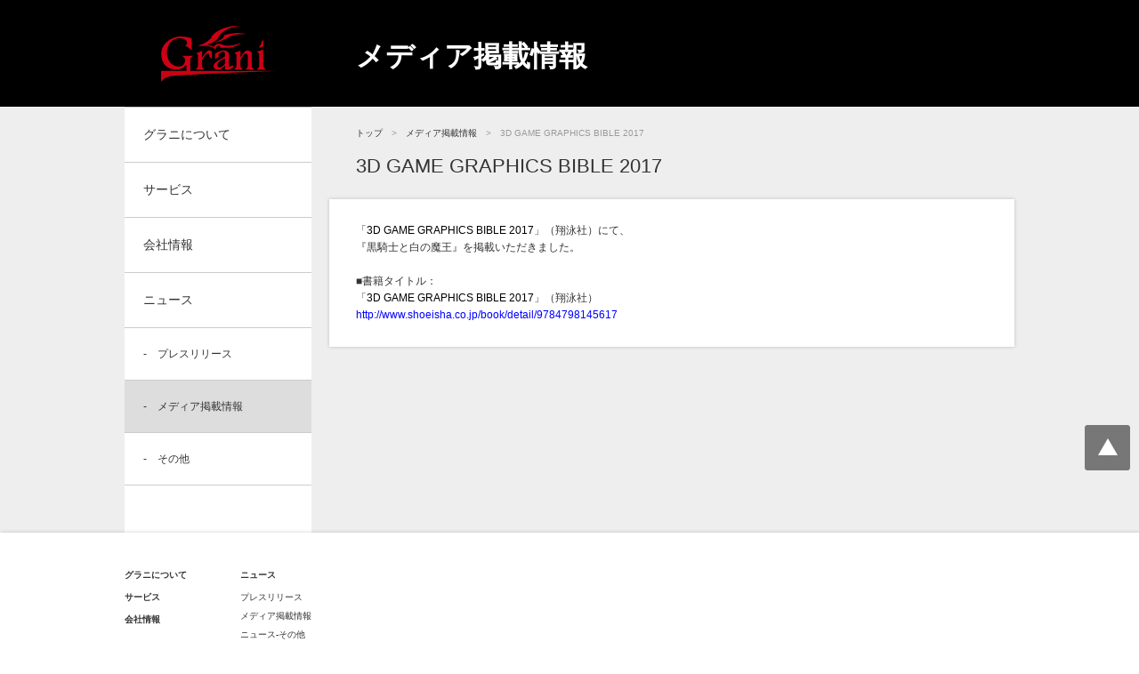

--- FILE ---
content_type: text/html; charset=UTF-8
request_url: http://grani.jp/media/3d-game-graphics-bible-2017
body_size: 4289
content:


<!doctype html>
<html lang="ja">
<head>
<meta charset="UTF-8">
<meta name="robots" content="INDEX,FOLLOW">
<meta name="viewport" content="width=device-width, initial-scale=1.0, minimum-scale=1.0, maximum-scale=2.0, user-scalable=yes">
<title>3D GAME GRAPHICS BIBLE 2017｜株式会社グラニ</title>
<link rel="canonical" href="http://grani.jp/media/3d-game-graphics-bible-2017">
<link rel="stylesheet" href="/wordpress/wp-content/themes/grani/style.css">
<link rel="stylesheet" href="/css/common.css">
<link rel="shortcut icon" href="/images/common/favicon.ico"><link type="text/css" href="/css/news.css" media="all" rel="stylesheet">
<link rel='dns-prefetch' href='//s.w.org' />
<link rel="alternate" type="application/rss+xml" title="株式会社グラニ &raquo; フィード" href="http://grani.jp/feed" />
<link rel="alternate" type="application/rss+xml" title="株式会社グラニ &raquo; コメントフィード" href="http://grani.jp/comments/feed" />
		<script type="text/javascript">
			window._wpemojiSettings = {"baseUrl":"https:\/\/s.w.org\/images\/core\/emoji\/2.2.1\/72x72\/","ext":".png","svgUrl":"https:\/\/s.w.org\/images\/core\/emoji\/2.2.1\/svg\/","svgExt":".svg","source":{"concatemoji":"http:\/\/corp.grani.jp\/wordpress\/wp-includes\/js\/wp-emoji-release.min.js?ver=4.7.29"}};
			!function(t,a,e){var r,n,i,o=a.createElement("canvas"),l=o.getContext&&o.getContext("2d");function c(t){var e=a.createElement("script");e.src=t,e.defer=e.type="text/javascript",a.getElementsByTagName("head")[0].appendChild(e)}for(i=Array("flag","emoji4"),e.supports={everything:!0,everythingExceptFlag:!0},n=0;n<i.length;n++)e.supports[i[n]]=function(t){var e,a=String.fromCharCode;if(!l||!l.fillText)return!1;switch(l.clearRect(0,0,o.width,o.height),l.textBaseline="top",l.font="600 32px Arial",t){case"flag":return(l.fillText(a(55356,56826,55356,56819),0,0),o.toDataURL().length<3e3)?!1:(l.clearRect(0,0,o.width,o.height),l.fillText(a(55356,57331,65039,8205,55356,57096),0,0),e=o.toDataURL(),l.clearRect(0,0,o.width,o.height),l.fillText(a(55356,57331,55356,57096),0,0),e!==o.toDataURL());case"emoji4":return l.fillText(a(55357,56425,55356,57341,8205,55357,56507),0,0),e=o.toDataURL(),l.clearRect(0,0,o.width,o.height),l.fillText(a(55357,56425,55356,57341,55357,56507),0,0),e!==o.toDataURL()}return!1}(i[n]),e.supports.everything=e.supports.everything&&e.supports[i[n]],"flag"!==i[n]&&(e.supports.everythingExceptFlag=e.supports.everythingExceptFlag&&e.supports[i[n]]);e.supports.everythingExceptFlag=e.supports.everythingExceptFlag&&!e.supports.flag,e.DOMReady=!1,e.readyCallback=function(){e.DOMReady=!0},e.supports.everything||(r=function(){e.readyCallback()},a.addEventListener?(a.addEventListener("DOMContentLoaded",r,!1),t.addEventListener("load",r,!1)):(t.attachEvent("onload",r),a.attachEvent("onreadystatechange",function(){"complete"===a.readyState&&e.readyCallback()})),(r=e.source||{}).concatemoji?c(r.concatemoji):r.wpemoji&&r.twemoji&&(c(r.twemoji),c(r.wpemoji)))}(window,document,window._wpemojiSettings);
		</script>
		<link rel='https://api.w.org/' href='http://grani.jp/wp-json/' />
<link rel="alternate" type="application/json+oembed" href="http://grani.jp/wp-json/oembed/1.0/embed?url=http%3A%2F%2Fgrani.jp%2Fmedia%2F3d-game-graphics-bible-2017%2F" />
<link rel="alternate" type="text/xml+oembed" href="http://grani.jp/wp-json/oembed/1.0/embed?url=http%3A%2F%2Fgrani.jp%2Fmedia%2F3d-game-graphics-bible-2017%2F&#038;format=xml" />
</head>

<!--// facebook code -->
<div id="fb-root"></div>
<script>(function(d, s, id) {
  var js, fjs = d.getElementsByTagName(s)[0];
  if (d.getElementById(id)) return;
  js = d.createElement(s); js.id = id;
  js.src = "//connect.facebook.net/ja_JP/all.js#xfbml=1";
  fjs.parentNode.insertBefore(js, fjs);
}(document, 'script', 'facebook-jssdk'));</script>
<!-- facebook code //-->
<body>
<div class="drawer-menu-body">

	<div id="container">
	
		<!--// header -->
		<header id="header">
			<div class="headerCont">
				<div class="lCol">
					<h1 id="siteLogo"><a href="http://grani.jp"><img src="/images/common/logo.png" width="128" height="65" alt="Grani"></a></h1>
				</div>
				<div class="menuLinkCol">
					<div class="menuLinkBox"><a href="javascript:void(0);"><span>メニュー</span></a></div>
				</div>
				<div class="rCol">
					<div class="kvBox">
					
												<h1 class="pageHead">
						メディア掲載情報						</h1>
												
					</div>
				</div>
			</div>
		</header>
		<!-- header //-->


		<!--// content -->
		<div id="content">
			<div class="contentMain">
				
				<!--// mainColumn -->
				<div id="mainColumn">
					<div class="mcInner">
					
						<!--// breadCrumb -->
						<nav id="breadCrumb">
							<ul>
								<li itemscope itemtype="http://data-vocabulary.org/Breadcrumb"><a href="http://grani.jp/" itemprop="url"><span itemprop="title">トップ</span></a>&gt;</li>
								<li itemscope itemtype="http://data-vocabulary.org/Breadcrumb"><a href="http://grani.jp/media/" itemprop="url"><span itemprop="title">メディア掲載情報</span></a>&gt;</li>
								<li itemscope itemtype="http://data-vocabulary.org/Breadcrumb" class="current"><strong itemprop="title">3D GAME GRAPHICS BIBLE 2017</strong></li>
							</ul>
						</nav>
						<!-- breadCrumb //-->

						<h1 class="pageHeadSub">3D GAME GRAPHICS BIBLE 2017<span></span></h1>
						
						<article class="sectionBox02 entryBox">
							<div class="secInner02">
							
														
							<p>「<strong><span style="color: #000000;"><a href="http://www.shoeisha.co.jp/book/detail/9784798145617"><span style="color: #000000;">3D GAME GRAPHICS BIBLE 2017</span></a></span></strong>」（翔泳社）にて、<br>
『黒騎士と白の魔王』を掲載いただきました。</p>
<p>&nbsp;</p>
<p>■書籍タイトル：</p>
<p>「<span style="color: #000000;"><strong><a href="http://www.shoeisha.co.jp/book/detail/9784798145617"><span style="color: #000000;">3D GAME GRAPHICS BIBLE 2017</span></a></strong></span>」（翔泳社）<br>
<a href="http://www.shoeisha.co.jp/book/detail/9784798145617"><span style="color: #0000ff;">http://www.shoeisha.co.jp/book/detail/9784798145617</span></a></p>
							
							</div>
						</article>
					
					</div>
				</div>
				<!-- mainColumn //-->
				
				<!--// sideColumn -->
				<aside id="sideColumn">
				
					<nav id="navigation">
						<ul>
							<li>
								<a href="/about/">グラニについて</a>
							</li>
							<li>
								<a href="/service/">サービス</a>
							</li>
							<li>
								<a href="/corporate/">会社情報</a>
							</li>
							<li>
								<a href="/news/">ニュース</a>
								<ul>
									<li><a href="/press_release/"><span>-　プレスリリース</span></a></li>
									<li class="current"><a href="/media/"><span>-　メディア掲載情報</span></a></li>
									<li><a href="/other/"><span>-　その他</span></a></li>
								</ul>
							</li>		
						</ul>
					</nav>
				
				</aside>
				<!-- sideColumn //-->
				
				<div class="socialButtonBox">
					<div class="socialButton">
						<div class="fb-like" data-href="http://grani.jp/" data-width="100" data-layout="button_count" data-action="like" data-show-faces="false" data-share="false"></div>
					</div>
				</div>
				
			</div>
		</div>
		<!-- content //-->
	

		<!--// footer -->	
		<footer id="footer">
		
			<div class="footerInner">
				<div class="footerCont">
					
					<div class="socialBox">
						<div class="fb-like-box" data-href="https://www.facebook.com/grani0919" data-width="549" data-height="218" data-colorscheme="light" data-show-faces="true" data-header="true" data-stream="false" data-show-border="true"></div>
					</div>
					
					<div class="footerLinkContainer">
						<div class="branchListBox">
							<dl class="catLinks">
								<dt><a href="/about/">グラニについて</a></dt>
								<dt><a href="/service/">サービス</a></dt>
								<dt><a href="/corporate/">会社情報</a></dt>
							</dl>
							
							<div class="catLinks">
								<ul>
									<dt><a href="/news/">ニュース</a></dt>
									<dd><a href="/press_release/">プレスリリース</a></dd>
									<dd><a href="/media/">メディア掲載情報</a></dd>
									<dd><a href="/other/">ニュース-その他</a></dd>
								</ul>
							</div>
						</div>
						<div class="footerLinkBox">
							<ul>
								<li><a href="/privacy.html">個人情報の取り扱いについて</a></li>
								<li><a href="/terms.html">サイトのご利用について</a></li>
								<li><a href="/sitemap.html">サイトマップ</a></li>
								<li><a href="/contact.html">お問い合わせ</a></li>
							</ul>
						</div>
						<p class="copyright">&copy; Grani, Inc.</p>
					</div>
					
				</div>
			</div>
		</footer>
		<!-- footer //-->	
	
		<!--// pagetop -->
		<div id="pageTop"><a href="#contianer">ページトップへ</a></div>
		<!-- pagetop //-->
		
	</div>


	<!--// navigation ver.SP -->
	<div class="drawer-menu-panels" id="drawer-menu">
		<nav id="spNavigation" class="drawer-menu-panel" name="panel_main">
			<ul>
				<li><a href="/">グラニトップ</a></li>
				<li><a href="/about/">グラニについて</a></li>
				<li><a href="/service/">サービス</a></li>
				<li><a href="/corporate/">会社情報</a></li>
				<li><a href="/news/">ニュース</a></li>
				
			</ul>
		</nav>
	</div>
	<!-- navigation ver.SP //-->


</div>


<!--// javascript -->
<script type="text/javascript" src="/js/jquery.js"></script>
<script type="text/javascript" src="/js/jquery.drawer-menu.js"></script>
<script type="text/javascript" src="/js/common.js"></script>
<!-- javascript //-->
<!-- //ga -->
<script type="text/javascript">

		var _gaq = _gaq || [];
		_gaq.push(['_setAccount', 'UA-37714005-1']);
		_gaq.push(['_trackPageview']);

		(function () {
				var ga = document.createElement('script'); ga.type = 'text/javascript'; ga.async = true;
				ga.src = ('https:' == document.location.protocol ? 'https://ssl' : 'http://www') + '.google-analytics.com/ga.js';
				var s = document.getElementsByTagName('script')[0]; s.parentNode.insertBefore(ga, s);
		})();

</script>
<!-- ga //-->
</body>
</html>

--- FILE ---
content_type: text/css
request_url: http://grani.jp/css/common.css
body_size: 10092
content:
@charset "utf-8";
/* CSS Document */

/* ==================================================================
 * FYI: Grani社内での追加分は一番最後に追記すること(元のCSSを変更しない)
 * ================================================================== */

/*
==============================================================
 common.css
==============================================================
*/


/* reset css
==============================================================*/

body,
h1, h2, h3, h4, h5, h6,
p, ol, ul, dl, dt, dd, form,
figure{
	margin:0;
	padding:0;
}

h1, h2, h3, h4, h5, h6{font-size:100%; font-weight:normal;}

strong{font-weight:normal;}

table, td, th, tr, thead, tbody{border:none;}
table th{ text-align:left; font-weight:normal;}
table{ border-collapse:collapse;}

ul, ol{list-style:none;}

a{text-decoration:none;}
a img{border:none;}

img{ vertical-align:bottom;}

textarea{font-size:1em;}

header,footer,section,nav,
.figure, fugcaption, time{display:block;}

input[type="submit"],
input[type="image"]{
	border:none;
	margin:0;
}

address{
	font-style:normal;
}



/* template
========================================================*/
/* 初期設定
--------------------------------------------------------*/
html, body{
}
body{
	font-family:"ヒラギノ角ゴ Pro W3", "Hiragino Kaku Gothic Pro", "メイリオ", Meiryo, "ＭＳ Ｐゴシック", "MS PGothic", sans-serif;
	font-size:12px;
	line-height:1.6;
	background:#ffffff;
	color:#333333;
}

a{
	color:#333333;
}
a:hover{
	text-decoration:underline;
}


#container{
	background:#eeeeee;
	min-width:1000px;
}
#header .headerCont,
#footer .footerCont,
#content .contentMain{
	width:1000px;
	margin:0 auto;
}
a[href$=".pdf"]{   
	background:url(../images/news/icn_pdf.png) no-repeat 0 0;
	padding:0 0 5px 25px;
}


/* header
--------------------------------------------------------*/
#header{
	background:#000000;
}
#header .headerCont{
	height:120px;
	overflow:hidden;
}
#header.typeIndex .headerCont{
	height:349px;
}
#header .lCol,
#header .rCol{
	height:100%;
}
#header .lCol{
	background:#000;
	float:left;
	width:210px;
}
#header .rCol{
	width:790px;
	float:right;
}

#header #siteLogo{
	padding:28px 0 0;
}
#header.typeIndex #siteLogo{
	padding-top:144px;
}
#header #siteLogo,
#header .txtCatch{
	text-align:center;
}
#header .menuLinkCol{
	display:none;
}

#header .kvBox{
	position:relative;
}
#header .kvBox .pageHead{
	position:absolute;
	left:50px;
	top:38px;
	color:#ffffff;
	font-size:2.66em;
	font-weight:bold;
	width:auto;
}


/* footer
--------------------------------------------------------*/
#footer{
	clear:both;
	width:100%;
}

#footer a{
	color:#333333;
}

#footer .footerInner{
	position:relative;
	margin-top:-5px;
	background:#ffffff;
	-webkit-box-shadow:1px 0 4px 0 rgba(0,0,0,0.20);
	-moz-box-shadow:1px 0 4px 0 rgba(0,0,0,0.20);
	-o-box-shadow:1px 0 4px 0 rgba(0,0,0,0.20);
	box-shadow:1px 0 4px 0 rgba(0,0,0,0.20);
}
#footer .footerCont{
	padding:30px 0;
	overflow:hidden;
	/zoom:1;
}

#footer .footerLinkContainer{
	float:left;
	width:451px;
	overflow:hidden;
	/zoom:1
}

#footer .socialBox{
	float:right;
	width:549px;
}

#footer .socialBox div.fb_iframe_widget,
#footer .socialBox div.fb_iframe_widget iframe[style],
#footer .socialBox div.fb_iframe_widget span {
    width: 100% !important;
}



#footer .footerLinkContainer .branchListBox{
	padding:10px 0 0;
	overflow:hidden;
	/zoom:1
}
#footer .footerLinkContainer .branchListBox .catLinks{
	float:left;
	width:120px;
	margin:0 10px 0 0;
	font-size:0.83em;
}
#footer .footerLinkContainer .branchListBox .catLinks dt{
	margin:0 0 10px;
}
#footer .footerLinkContainer .branchListBox .catLinks dd,
#footer .footerLinkContainer .branchListBox .catLinks.typeSingle ul li{
	margin:0 0 6px;
}
#footer .footerLinkContainer .branchListBox .catLinks dt,
#footer .footerLinkContainer .branchListBox .catLinks.typeSingle ul li{
	font-weight:bold;
}
#footer .footerLinkContainer .branchListBox .catLinks dd{
	text-indent:-0.7em;
	padding:0 0 0 0.7em;
}
#footer .footerLinkContainer .branchListBox .catLinks dd:last-child,
#footer .footerLinkContainer .branchListBox .catLinks.typeSingle ul li:last-child{
	margin-bottom:0;
}

#footer .footerLinkContainer .footerLinkBox{
	padding:32px 0 0;
}
#footer .footerLinkContainer .footerLinkBox ul{
	overflow:hidden;
	/zoom:1;
	margin:0 0 10px;
}
#footer .footerLinkContainer .footerLinkBox ul li{
	float:left;
	margin:0 20px 0 0;
	font-size:0.83em;
}
#footer .footerLinkContainer .footerLinkBox ul li:last-child{
	margin-right:0;
}
#footer .footerLinkContainer .footerLinkBox .txtCatch{
	padding:13px 0 0;
}
#footer .copyright{
	font-size:0.75em;
}




/* content
--------------------------------------------------------*/
/* content common
--------------------------------------------------------*/
#content{
}
#content .contentMain{
	background:url(../images/common/bg_side_column.gif) repeat-y left top;
	/*overflow:hidden;*/
	/zoom:1;
}
#content .contentMain:after{
	content:"";
	height:0;
	display:block;
	visibility:hidden;
	clear:both;
}

/* main
--------------------------------------------------------*/
#mainColumn{
	width:790px;
	float:right;
}
#mainColumn .mcInner{
	margin:0 0 0 20px;
	padding:20px 0 56px;
}


/* side
--------------------------------------------------------*/
#sideColumn{
	float:left;
	width:210px;
	background:#fff;
	padding:0 0 30px;
	color:#333;
}

.sideBox{
	position:relative;
	min-height:148px;
	margin:0 20px 13px;
	background:#2f2f2f;
	border:1px solid #666666;
}
.sideBox.recruit{
	background: url(../images/common/bnr_recruit.jpg) no-repeat 0 0;
}
.sideBox img{
	display:block;
}
.sideBox .head{
	font-size:1.5em;
	text-align:center;
	padding:10px 0 8px;
}
.sideBox .head02{
	position:absolute;
	left:0;
	bottom:0;
	width:100%;
	color:#ffffff;
	text-align:center;
	z-index:10;
}
.sideBox .head02:before{
	content:"";
	position:absolute;
	left:0;
	bottom:0;
	width:100%;
	height:36px;
	background:#000000;
	opacity:0.5;
	filter:alpha(opacity=50);
	z-index:1;
}
.sideBox .head02 span{
	position:relative;
	z-index:100;
	display:block;
	height:100%;
	line-height:36px;
	font-size:1.5em;
}
.sideBox .head02 .font{
	font-size:1.2em;
}

.sideBox .cont{
	margin:0 13px;
	padding:0 0 16px;
}
.sideBox .cont p{
	margin:0 0 12px;
	letter-spacing:-0.5px;
}
.sideBox .cont .btn{
}
.sideBox .cont .btn a{
	display:block;
	padding:8px 0;
	text-align:center;
	font-weight:bold;
	background:#ffffff;
}


.sideBox#official{
	min-height:0;
	padding:12px 0;
}
.sideBox#official a{
	display:block;
	text-align:center;
}
.sideBox#official a img{
	display:inline;
}


/* navigation
--------------------------------------------------------*/
#navigation{
	margin:0 0 23px;
	background:#fff;
}
#spNavigation,
.drawer-menu-panels{
	background:#fff;
}
#navigation ul,
#spNavigation ul{
	border-top:1px solid #ccc;
}
#navigation ul li,
#spNavigation ul li{
	font-size:1.16em;
	line-height:1.7;
}
#navigation ul li a,
#spNavigation ul li a{
	display:block;
	padding:19px 10px 19px 21px;
	color:#333;
	border-bottom:1px solid #ccc;
}
#navigation ul li a:hover,
#navigation ul li.current a,
/*#navigation ul li a.active,*/
#navigation ul li.current ul li a:hover,
#navigation ul li.current ul li.current a{
	text-decoration:none;
	background:#ddd;
}
#navigation ul li ul{
	border:none;
}
#navigation ul li ul li{
	font-size:0.85em;
}
#navigation ul li ul li a{
	background:#fff;
}
#navigation ul li ul li a span{
	display:block;
	text-indent:-1.5em;
	padding:0 0 0 1.5em;
}
#navigation .subTrig ul{
	display:none;
}
#navigation ul li.current ul{
	display:block;
}
#navigation ul li.current ul li a{
	background:#fff;
}

/* drawer menu
-----------------------------*/
.drawer-menu-body{
	position : absolute;
	width: 100%;
	height: 100%;
}
.drawer-menu-page{
	position: absolute;
	width: 100%;
	height: 100%;
}
.drawer-menu-panels{
	position: absolute;
	display: none;
	width: 100%;
	height: 100%;
	top: 0;
	overflow : auto;
}
.drawer-menu-panel{
	position: absolute;
	display: none;
	width: 100%;
	/*height: 100%;*/
	top: 0;
}

html[data-drawer_menu-state="open"] .drawer-menu-body{
	overflow : hidden;
}
html[data-drawer_menu-state="open"] .drawer-menu-page{
	overflow : hidden;
}

html[data-drawer_menu-state="open"]{
	overflow-x : hidden;
}
html[data-drawer_menu-state="open"] .drawer-menu-page{
	overflow-x : hidden;
}
.drawer-menu-panels{
	position : fixed;
}



/* breadcrumb
------------------------------------*/
#breadCrumb{
	font-size:0.83em;
	padding:2px 30px 21px;
}
#breadCrumb ul{
	overflow:hidden;
	/zoom:1;
}
#breadCrumb ul li{
	float:left;
	color:#999999;
	margin:0 10px 0 0;
}
#breadCrumb ul li.current,
#breadCrumb ul li.current a{
	color:#999999;
}

#breadCrumb ul li span{
	margin:0 10px 0 0;
}



/* common parts
--------------------------------------------------------*/
/* headding
----------------------*/
/*
> page sub head
*/
.pageHeadSub{
	font-size:1.83em;
	padding:0 30px 20px;
	margin-top:-9px;
}
.secInner .pageHeadSub,
.secInner02 .pageHeadSub{
	padding:0 0 20px;
}
.secInner02 .pageHeadSub.idea{
	padding:21px 0 50px 0;
	text-align:center;
	line-height:1.0;
}
.pageHeadSub span{
	font-size:0.85em;
}


/*
> content head
01:index　赤文字
02:index　グレー文字
03:そのほかページでの赤文字（contSectionBoxとセットで使用）
04:そのほかページでの赤文字（indexレイアウトのsectionBoxで使用。indexよりも文字サイズ小）
*/
.contentHead,
.contentHead02,
.contentHead03,
.contentHead04,
.contentHead05,
.contentHead06{
	color:#c00000;
	line-height:1.2;
	margin:0 0 9px;
}
.contentHead02{
	color:#333333;
	margin:0 0 10px;
}
.contentHead span{
	display:block;
}
.contentHead .en_small{
	font-size:1.6em;
}
.contentHead .en{
	font-size:2em;
}
.contentHead .jp{
	padding-top:2px;
}
.contentHead02 .en{
	font-size:1.66em;
}
.contentHead .jp,
.contentHead02 .jp{
	font-size:0.83em;
}
.contentHead02 .en,
.contentHead02 .jp{
	vertical-align:middle;
}
.contentHead02 .jp{
	margin:0 0 0 12px;
	/*font-weight:bold;*/
}

.contentHead03{
	line-height:1.4;
	font-size:1.83em;
	margin:0 0 21px;
}

.contentHead04{
	font-size:1.83em;
	margin:0 0 9px;
	padding:3px 0 0;
}

.contentHead05{
	font-size:1.83em;
	margin:0 0 12px;
}
.contentHead05.exMg{
	margin-bottom:21px;
}

.contentHead06{
	font-size:1.83em;
	padding:0 0 11px;
	border-bottom:2px solid #d5d5d5;
	margin-bottom:11px;
}

/**/

.subHead{
	margin:0 0 25px;
}

/**/

.txtDescription{
	margin:0 0 20px;
}


/* page top
----------------------*/
#pageTop{
	overflow:hidden;
	/zoom:1;
}
#pageTop a{
	display:block;
	float:right;
	width:51px;
	height:51px;
	background:url(../images/common/icon_pagetop.png) no-repeat 0 0;
	text-indent:-9999px;
}


/* sns
----------------------*/
.socialButtonBox{
	/*display:none;*/
	position:absolute;
	left:-9999px;
	top:-9999px;
	clear:both;
	text-align:right;
}
.socialButtonBox .socialButton{
}
/*
.socialButtonBox .socialButton:after{
	display:block;
	height:0;
	visibility:hidden;
	clear:both;
	content:"";
}
*/

/**/
.sectionBox.banner{
margin-bottom: 6px;

}
.sectionBox,
.sectionBox02,
.sectionBoxNews,
.sectionOtherHalfBox{
	position:relative;
	margin:0 0 20px;
	background:#ffffff;
	-webkit-box-shadow:0 0 4px 0 rgba(0,0,0,0.20);
	-moz-box-shadow:0 0 4px 0 rgba(0,0,0,0.20);
	-o-box-shadow:0 0 4px 0 rgba(0,0,0,0.20);
	box-shadow:0 0 4px 0 rgba(0,0,0,0.20);
	clear:both;
	/zoom:1;
}
.sectionOtherHalfBox{
	position:static;
	width:376px;
	display:table;
}
.sectionOtherHalfBox .sohInner{
	display:table-row;
}
.sectionOtherHalfBox .txtCol,
.sectionOtherHalfBox .btnCol{
	display:table-cell;
	vertical-align:middle;
	padding:10px 0;
}
.sectionOtherHalfBox .txtCol{
	padding-left:15px;
}
.sectionOtherHalfBox .btnCol{
	padding-right:15px;
	text-align:right;
}
.sectionOtherHalfBox .btnCol .btnGray{
	font-size:1.16em;
	min-width:127px;
}

.sectionBox:after{
	content:"";
	position:absolute;
	top:0;
	right:0;
	width:37px;
	height:37px;
	background:url(../images/common/bg_triangle.png) no-repeat 0 0;
	/*
	width:0;
	height:0;
	border-style: solid;
	border-width:0 37px 37px 0;
	border-color: transparent #c00000 transparent transparent;
	-webkit-box-shadow:-1px -2px 3px 0 rgba(0,0,0,0.35) inset;
	-moz-box-shadow:-1px -2px 3px 0 rgba(0,0,0,0.35) inset;
	-o-box-shadow:-1px -2px 3px 0 rgba(0,0,0,0.35) inset;
	box-shadow:-1px -2px 3px 0 rgba(0,0,0,0.35) inset;*/
}

.twoColContainer{
	clear:both;
}
/*.twoColContainer .sectionBoxContainer.allLink{
	margin-bottom:20px;
}*/
.twoColContainer .sectionBoxContainer.allLink .sectionBox{
	margin-bottom:0;
}
.twoColContainer .sectionBoxContainer.allLink a{
	display:block;
	background:#000000;
}
.twoColContainer .sectionBoxContainer.allLink a:hover{
	text-decoration:none;
}
.twoColContainer .sectionBoxContainer.allLink a:hover .sectionBox{
	opacity:0.7;
	filter:alpha(opacity=70);
}

.twoColContainer:after{
	clear:both;
	content:"";
	visibility:hidden;
	height:0;
	display:block;
}
.twoColContainer{
	margin:0 0 25px;
	/zoom:1;
}
.twoColContainer .sectionBox{
	margin-bottom:0;
}
.twoColContainer .sectionBoxContainer{
	position:relative;
	float:left;
	width:376px;
	margin:0 18px 0 0;
	/zoom:1;
}
.twoColContainer .sectionBoxContainer:last-child{
	margin-right:0;
}
.sectionBox .secInner,
.sectionBox .secInner02{
	margin:0 31px;
	padding:16px 0 13px;
}
.sectionBox .secInner03{
	margin:0 17px;
	padding:15px 0;
	overflow:hidden;
	/zoom:1;
}

.sectionBox .secInner02,
.sectionBox02 .secInner,
.sectionBox02 .secInner02{
	padding:25px 0;
	margin:0 30px 0;
}

.sectionBox02 .secInner{
	padding:40px 0;
}
.sectionBox02 .secInner02{
	padding:26px 0;
}

.sectionBox .cont2Col{
	overflow:hidden;
	/zoom:1;
}
.sectionBox .cont2Col .section2ColBox{
	float:left;
	width:345px;
	margin:0 18px 0 0;
}
.sectionBox .cont2Col .section2ColBox:last-child{
	margin-right:0;
}
.sectionBox .cont2Col .section2ColBox .thumb{
	margin:0 0 15px;
	padding:9px 0 0;
}
.sectionBox .cont2Col .section2ColBox .timeStamp{
	/*font-weight:bold;*/
	display:block;
	font-size:0.83em;
}

.sectionBox .secInner03 .thumbCol{
	float:left;
	width:90px;
	background:#000000;
}
.sectionBox a:hover .secInner03 .thumbCol img{
	opacity:0.7;
	filter:alpha(opacity=70);
}

.sectionBox a:hover{
	display:block;
	background:#000000;
}

.sectionBox a:hover img{
	opacity:0.7;
	filter:alpha(opacity=70);
}
.sectionBox .secInner03 .dataCol{
	margin:0 0 0 104px;
}

.sectionBox.banner a{
	display:block;
}
.sectionBox.banner img{
	height:auto;
}


.sectionBox02 table,
.sectionBox02 table td,
.sectionBox02 table th{
	border:1px solid #dddddd;
	padding:8px;
}
.sectionBox02 table td:first-child{
	width:120px;
}


/**/

.contKVBox{
	position:relative;
	overflow:hidden;
	display:block;
}

/**/

.moreLink{
	text-align:right;
	padding:0;
}

/**/

.contSectionBox,
.contSectionBox02{
	margin:0 0 32px;
}
.contSectionBox02{
	overflow:hidden;
	margin-bottom:50px;
}
.contSectionBox:last-child,
.contSectionBox02:last-child{
	margin-bottom:0;
}
.contSectionBox .csContBox{
	font-size:1.16em;
	line-height:1.85;
}
.contSectionBox02 .csContBox{
	font-size:1.16em;
	line-height:1.85;
}
.contSectionBox02 .csContBox{
	float: left;
	width: 448px;
}
.contSectionBox .csContBox .ideaList{}
.contSectionBox .csContBox .ideaList li{
	display:block;
	width:100%;
	font-weight:bold;
	font-size:1.16em;
	text-align:center;
	border:3px solid #333333;
	margin:0 0 10px;
	padding:8px 0;
}
.contSectionBox .csContBox .ideaList li:last-child{
	margin-bottom:19px;
}
.contSectionBox.txtR{
	text-align:right;
}
.contSectionBox .csContBox .name{
	margin:0 0 40px;
	line-height:1.4;
}

.contSectionBox02 .floatCol{
	overflow:hidden;
	/zoom:1;
	/*margin:0 263px 0 0;*/
}
.contSectionBox02.floatL .floatCol{
	/*margin:0 0 0 263px;*/
}
.contSectionBox02 .contentHead03,
.contSectionBox02 .systemSentenceBox/*,
.contSectionBox02 .csContBox*/{
	float:left;
	width:446px;
}
.contSectionBox02.floatL .contentHead03/*,
.contSectionBox02.floatL .csContBox*/{
	float:right;
}
.contSectionBox02 .thumbCol{
	width:214px;
	float:right;
	margin:0 0 20px 48px;
	text-align:right;
}
.contSectionBox02 .systemSentenceBox{
}
.contSectionBox02 .systemSentenceBox .contentHead03,
.contSectionBox02 .systemSentenceBox .thumbCol{
	float:none;
}

.contSectionBox02.floatL .thumbCol{
	float:left;
	margin:0 48px 20px 0;
	text-align:left;
}
.contSectionBox02.floatL .btnBox{
	text-align:right;
	padding:30px 0 0;
}

.contSectionBox02 .thumbCol .thumbBox{
	display:block;
	margin:0 0 12px;
}

.contSectionBox02 .thumbCol .thumbBox .caption{
	text-align:left;
	padding:3px 0 0;
	display:block;
}



/**/

.tableStyleBox{
	width:100%;
	display:table;
	font-size:1.16em;
}
.tableStyleBox dl{
	display:table-row;
}
.tableStyleBox.addLink dl:hover{
	background:#f8f8f8;
}
.tableStyleBox dl dt,
.tableStyleBox dl dd{
	display:table-cell;
	vertical-align:middle;
	padding:5px 0;
	height:30px;
	color:#000000;
}
.tableStyleBox.addLine dl dt,
.tableStyleBox.addLine dl dd,
.photoRow{
	border-bottom:1px solid #dddddd;
}
.tableStyleBox.addLine dl:first-child dt,
.tableStyleBox.addLine dl:first-child dd{
	border-top:1px solid #dddddd;
}
.tableStyleBox.addLine.addHead dl:first-child dt,
.tableStyleBox.addLine.addHead dl:first-child dd{
	border-top:none;
}

.tableStyleBox dl dt{
	width:149px;
	/*padding:0 0 0 30px;*/
}
.tableStyleBox dl dd{
	/*padding:0 30px 0 0;*/
}
.tableStyleBox dl dd.month{
	width:100px;
}

.photoRow{
	padding:9px 0;
	text-align:center;
}


/**/

/* リスト表記
---------------------*/
.numTypeParenthesis{
}
.numTypeParenthesis li{
	text-indent:-3em;
	padding:0 0 0 3em;
	margin:0 0 10px;
}
.numTypeCircle li{
	margin:0;
	text-indent:-1em;
	padding:0 0 0 1em;
}
.normalTypeList{
	padding:0;
}
.normalTypeList li{
	margin:0;
	padding:0;
	text-indent:0;
}
.indentList{
}
.indentList li{
	text-indent:-1em;
	padding:0 0 0 1em;
}


.txtExp{
	margin:0 0 10px;
}

/**/
.pageNav{
	overflow:hidden;
	/zoom:1;
}
.pageNav.exMg{
	margin-bottom:25px
}
.pageNav .prevLink,
.pageNav .nextLink{
	width:20%;
	font-weight:bold;
}
.pageNav .prevLink{
	float:left;
}
.pageNav .nextLink{
	float:right;
	text-align:right;
}

.navLinks{
	display:block;
	text-align:center;
	line-height:1;
	padding:4px 0 0;
}
.pageNav .navLinks{
	width:66%;
	float:left;
}
.navLinks li{
	display:inline-block;
	border-right:1px solid #000000;
	padding:0 10px;
}
.navLinks li:last-child{
	border-right:none;
}

.pageNav{
	font-size:1.16em;
}




/* list
-----------------------*/
.arwList{
}
.arwList li{
	background:url(../images/common/icon_arrow.png) no-repeat 0 4px;
	-webkit-background-size:5px 10px;
	background-size:5px 10px;
	padding:0 0 0 13px;
	margin:0 0 3px;
}
.arwList li:last-child{
	margin-bottom:0;
}

.dlList{
}
.dlList dt{
	font-size:1.16em;
	font-weight:bold;
}
.dlList dd{
	margin:0 0 10px;
}

/* icon
-----------------------*/

.iconArrow{
	/*background:url(../images/common/icon_arrow.png) no-repeat 0 5px;*/
}



.iconArw,
.iconArwR,
.iconArwL{
	position:relative;
	display:inline-block;
	/display:inline;
	background:url(../images/common/icon_arrow.png) no-repeat 0 0;
	-webkit-background-size:5px 10px;
	background-size:5px 10px;
	/*border-style: solid;
	border-width: 5px 0 5px 5px;
	border-color: transparent transparent transparent #2f2f2f;
	*/
	/zoom:1;
	text-indent:-9999px;
	/*border:1px solid #ff0200;*/
	text-align:left;
	/*font-size:0;*/
	width:5px;
	height:10px;
	vertical-align:middle;
	margin:0 8px 0 0;
	line-height:0;
	overflow:hidden;
}
.iconArwR{
	margin:0 0 0 8px;
}
.iconArwL{
	background:url(../images/common/icon_arrow02.png) no-repeat 0 0;
	-webkit-background-size:5px 10px;
	background-size:5px 10px;
	/*
	border-width: 5px 5px 5px 0;
	border-color: transparent #2f2f2f transparent transparent;
	*/
}
.iconArw.typeLarge,
.iconArwR.typeLarge,
.iconArwL.typeLarge{
	/*vertical-align:6px;*/
}
.iconArw:after,
.iconArwR:after,
.iconArwL:after{
	/*position:absolute;
	content:"";
	width:0;
	height:0;
	top:-5px;
	left:-7.5px;
	border-style: solid;
	border-width: 5px 0 5px 5px;
	border-color: transparent transparent transparent #ffffff;*/

}
.iconArwL:after{
	/*
	top:-5px;
	left:auto;
	right:-7.5px;
	border-width: 5px 5px 5px 0;
	border-color: transparent #ffffff transparent transparent;
	*/
}

.icnoBlank{
	position:relative;
	padding:0 19px 0 0;
	/zoom:1;
}
.icnoBlank:after{
	display:block;
	content:"";
	background:url(../images/common/icon_blank.png) no-repeat 0 0;
	-webkit-background-size:12px 10px;
	background-size:12px 10px;
	width:12px;
	height:10px;
	position:absolute;
	right:0;
	top:4px;
}

.iconClock{
	display:block;
	width:25px;
	height:29px;
	background:url(../images/common/icon_clock.png) no-repeat -2px 0;
	-webkit-background-size:29px 29px;
	background-size:29px 29px;
}


/* button
-----------------------*/
.btnBlack{
	color:#ffffff;
	background:#000000;
	text-align:center;
	text-decoration:none;
	min-width:146px;
	padding:6px 4px;
	line-height:normal;
	-webkit-box-sizing:border-box;
	box-sizing:border-box;
	display:inline-block;
	/display:inline;
	/zoom:1;
}
.btnGray{
	color:#ffffff;
	background:#2f2f2f;
	text-align:center;
	text-decoration:none;
	min-width:93px;
	padding:6px 15px;
	line-height:normal;
	-webkit-box-sizing:border-box;
	box-sizing:border-box;
	display:inline-block;
	/display:inline;
	/zoom:1;
}
.btnBlack:hover,
.btnGray:hover{
	text-decoration:none;
	opacity:0.7;
	filter:alpha(opacity=70);
}

/**/

a.typeBlock{
	display:block;
}
a.typeBlock:hover{
	text-decoration:none;
}

/* colorbox
------------------------------*/

#colorboxContents{
	display:none;
}
.cbInnerCont{
	padding:20px 0;
	margin:0 20px;
}
.cbInnerCont .photoBox img{
	width:100%;
	height:auto;
}
.cbInnerCont .photoBox .caption{
	padding:15px 0 0;
	font-size:1.16em;
}


/* スライダー
-------------------------------*/
.sliderBoxContainer{
	position:relative;
	margin:0 -30px;
	/*padding:0 30px;*/
	/*overflow:hidden;*/
}
.sliderBoxContainer .sbInner{
	padding:0 30px;
	overflow:hidden;
}
.sliderBox{
	margin:0 -30px;
}
.sliderBox ul{
	padding:11px 0 10px;
}
.sliderBox ul li{
	width:224px !important;
	margin:0 19px 0 0;
	display: table;
}
.sliderBox ul li .liInner{
/*	width:224px;*/
}
.sliderBox ul li a:hover{
	text-decoration:none;
}
.sliderBox ul li a:hover p{
	text-decoration:underline;
}
.sliderBox ul li .thumb{
	margin:0 0 5px;
	height:130px;
	display: table-cell;
	vertical-align:middle;
	text-align:center;
	width:243px;
}
.sliderBox ul li .thumb a,
.sliderBox ul li .thumb img{
	height:130px;
	width:auto;
	text-align:center;
	margin: 0 auto;
	max-width:223px;
}
.sliderBox ul li .timeStamp{
	font-size:0.83em;
}


/* バックナンバー
-----------------------------------*/
#bnPhotoList li{
	display:none;
}



/* 装飾系
===================================*/
/* 文字寄せ
----------------------*/
.alignR{
	text-align:right;
}
.alignC{
	text-align:center;
}
.alignL{
	text-align:left;
}


/**/

.bold{
	font-weight:bold;
}


/* bold対応
----------------------*/
.android #header .kvBox .pageHead,
.android .sideBox .cont .btn a,
.android #footer .footerLinkContainer .branchListBox .catLinks dt,
.android #footer .footerLinkContainer .branchListBox .catLinks.typeSingle ul li,
.android .aboutContHead,
.android .referralHead,
.android .onTextBox .affiliation,
.android .onTextBox .jobs,
.android .onTextBox .name,
.andorid .entryBox .blogPageHead,
.andorid .blogContHead,
.andorid .blogContHead02
{
	font-weight:normal;
}
.android .sideBox .cont .btn a,
.android #footer .footerLinkContainer .branchListBox .catLinks dt,
.android #footer .footerLinkContainer .branchListBox .catLinks.typeSingle ul li,
.android .aboutContHead,
.android .bold,
.andorid .entryBox .blogPageHead,
.andorid .blogContHead,
.andorid .blogContHead02
{
	-webkit-text-shadow:0 0 1px rgba(51,51,51,1.00);
	-moz-text-shadow:0 0 1px rgba(51,51,51,1.00);
	-o-text-shadow:0 0 1px rgba(51,51,51,1.00);
	text-shadow:0 0 1px rgba(51,51,51,1.00);
}
.android #header .kvBox .pageHead,
.android .referralHead,
.android .onTextBox .affiliation,
.android .onTextBox .jobs,
.android .onTextBox .name{
	-webkit-text-shadow:0 0 1px rgba(255,255,255,1.00);
	-moz-text-shadow:0 0 1px rgba(255,255,255,1.00);
	-o-text-shadow:0 0 1px rgba(255,255,255,1.00);
	text-shadow:0 0 1px rgba(255,255,255,1.00);
}


/**/





@media screen and (max-width: 768px){
	a, a:hover{
		text-decoration:none;
	}
	#container{
		min-width:100%;
	}
	
	#content{
		/*display:none;*/
	}
	
	
	#header .headerCont,
	#footer .footerCont,
	#content .contentMain{
		width:auto;
		margin:0;
	}
	
	/* header
	------------------------------*/
	#header{
		background:#000;
	}
	#header .headerCont,
	#header.typeIndex .headerCont,
	#footer .footerCont{
		height:auto;
	}
	#header .lCol,
	#header .rCol{
		overflow:hidden;
	}
	#header .lCol{
		width:50%;
		height:auto;
	}
	#header .rCol{
		width:100%;
	}
	
	#header #siteLogo,
	#header.typeIndex #siteLogo{
		padding:0;
		text-align:left;
	}
	#header #siteLogo a{
		padding:13px 0 0 20px;
		display:inline-block;
		/display:inline;
		/zoom:1;
	}
	#header #siteLogo img{
		width:64px;
		height:auto;
	}	
	
	#header .txtCatch {
		display:none;
	}
	
	#header #top_gimmick{
		display:none;
	}
	
	#header .menuLinkCol{
		display:block;
		float:right;
		width:50%;
	}
	#header .menuLinkBox{
		display:block;
		float:right;
		width:60px;
		height:60px;
		margin:0 6px 0 0;
	}
	#header .menuLinkBox a{
		display:block;
		width:100%;
		height:39px;
		padding:21px 0 0;
	}
	#header .menuLinkBox a span{
		display:block;
		width:24px;
		height:17px;
		margin:0 auto 0;
		background:url(../images/common/icon_menu.png) no-repeat 0 0;
		-webkit-background-size:24px 17px;
		background-size:24px 17px;
		text-indent:-9999px;
	}
	
	#header .kvBox img{
		width:100%;
		height:auto;
	}
	
	
	/* navigation
	--------------------------------------------------------*/
	#spNavigation ul li a{
		padding:15px 20px;
	}

	
	
	/* content
	-------------------------------------*/
	#content .contentMain{
		background:none;
	}
	#mainColumn,
	#sideColumn{
		width:auto;
		float:none;
	}
	#mainColumn{
		width:auto;
	}
	#mainColumn .mcInner{
		margin:0 10px;
	}
	#sideColumn{
		display:none;
	}
	
	.moreLink{
		padding:0;
		font-size:1em;
	}

	/* page top
	----------------------*/
	#pageTop{
		display:none;
	}
	
	
	/* content kv
	----------------------*/
	.contKVBox img{
		width:100%;
		height:auto;
	}
	
	/**/

	/*.iconArw,
	.iconArwR,
	.iconArwL{
		vertical-align:middle;
	}*/

	
	.icnoBlank{
		padding:0 16px 0 0;
	}
	
	.sectionBox.banner img{
		width:100%;
		height:auto;
	}
	
	/**/
	.secInner02 .pageHeadSub.idea img{
		width:100%;
		height:auto;
	}
	.contentHead04 br{
		display:none;
	}
	
}


@media screen and (min-width: 480px) and (max-width: 768px){
	
	
	/* header
	-------------------------------------*/
	#header .kvBox .pageHead{
		left:40px;
		font-size:2.16em;
		top:38%;
	}

	
	/* footer
	-------------------------------------*/
	#footer .footerCont{
		margin:0 20px;
	}
	#footer .socialBox{
		width:auto;
		float:none;
		margin:0 0 20px;
	}
	
	#footer .footerLinkContainer{
		width:auto;
		float:none;
	}
	
	#footer .footerLinkContainer .branchListBox .catLinks{
		width:25%;
		margin:0;
	}
	
	
	/* navigation
	--------------------------------------------------------*/
	#spNavigation ul li{
		font-size:1em
	}
	
	
	#mainColumn .mcInner{
		padding-bottom:5px;
	}

	
	.twoColContainer .sectionBoxContainer{
		width:50%;
		margin:0;
	}
	.twoColContainer .sectionBoxContainer .sectionBox{
		width:auto;
	}
	.twoColContainer .sectionBoxContainer:first-child .sectionBox,
	.twoColContainer .sectionBoxContainer.allLink:first-child a{
		margin-right:10px;
	}
	.twoColContainer .sectionBoxContainer:last-child .sectionBox,
	.twoColContainer .sectionBoxContainer.allLink a:last-child{
		margin-left:10px;
	}
	.twoColContainer .sectionBoxContainer.allLink:first-child .sectionBox{
		margin-right:0;
	}
	.twoColContainer .sectionBoxContainer.allLink:last-child .sectionBox{
		margin-left:0;
	}
	
	.sectionBox .thumb img{
		width:100%;
		height:auto;
	}
	.sectionBox .cont2Col .section2ColBox{
		margin:0;
		width:50%;
	}
	.sectionBox .cont2Col .section2ColBox:first-child .sec2cInner{
		margin:0 10px 0 0;
	}
	.sectionBox .cont2Col .section2ColBox:last-child .sec2cInner{
		margin:0 0 0 10px;
	}

	
	/* contSectonBox
	----------------------*/
	.contSectionBox02 .floatCol,
	.contSectionBox02.floatL .floatCol{
		margin:0
	}
	.contSectionBox02 .contentHead03,
	.contSectionBox02 .systemSentenceBox{
		width:63%;
	}
	.contSectionBox02 .csContBox,
	.contSectionBox02.floatL .csContBox{
		/*float:none;*/
		width: 60%;
	}
	.contSectionBox02 .systemSentenceBox  .csContBox{
		width:auto;
	}
	.contSectionBox02 .thumbCol{
		width:35%;
		margin:0 0 10px 2%;
	}
	.contSectionBox02.floatL .thumbCol{
		width:35%;
		margin:0 2% 10px 0;
	}
	.contSectionBox02 .thumbCol img{
		width:100%;
		height:auto;
	}
	.contSectionBox02.floatL .btnBox{
		text-align:right;
		padding:30px 0 0;
	}
	
	
	.sohContainer{
		/*width:50%;*/
	}
	.sohContainer .sohContainerInner{
		margin:0 0 0 10px;
	}
	.sectionOtherHalfBox{
		width:100%;
		box-sizing:content-box;
	}


	

}


@media screen and (max-width: 479px){
	
	body{
		background:#eeeeee;
		font-size:14px;
	}
	
	
	/* header
	-------------------------------------*/
	#header .kvBox .pageHead{
		top:37%;
		left: 25px;
		font-size: 1em;
	}

	
	/* footer
	-------------------------------------*/
	#footer .footerLinkContainer .branchListBox,
	#footer .socialBox{
		display:none;
	}
	
	#footer{
		padding:5px 0 0;
	}
	#footer .footerInner{
		margin:0;
	}
	#footer .footerCont{
		padding:0;
	}
	#footer .footerLinkContainer .footerLinkBox{
		padding:30px 0;
		margin:0 25px;
	}
	#footer .footerLinkContainer .footerLinkBox ul{
		overflow:visible;
		margin:0;
	}
	#footer .footerLinkContainer .footerLinkBox ul li{
		float:none;
		margin:0 0 14px;
		font-size:0.85em;
	}
	#footer .footerLinkContainer .footerLinkBox ul li:last-child{
		margin-bottom:0;
	}
	
	#footer .footerLinkContainer{
		width:auto;
		float:none;
		padding:0 0 30px;
	}
	
	#footer .copyright{
		margin:0 25px;
	}
	
	
	/* navigation
	-------------------------------------*/
	#spNavigation ul li{
		font-size:0.85em
	}


	/* navigation
	-------------------------------------*/
	#breadCrumb{
		padding:0 14px;
		margin:0 0 10px;
	}

	
	/* content
	-------------------------------------*/
	#mainColumn .mcInner{
		padding:10px 0 0;
	}


	
	
	
	/* headding
	----------------------*/
	.pageHeadSub{
		font-size:1.57em;
		padding:0 14px 10px;
	}
	
	.contentHead{
		margin-bottom:10px;
	}
	.contentHead .en{
		font-size:1.57em;
		margin-bottom:1px;
	}
	.contentHead .jp{
		font-size:0.75em;
	}
	.contentHead02 .en{
		font-size:1.28em;
	}
	.contentHead02 .jp{
		font-size:0.75em;
	}
	.contentHead03,
	.contentHead04,
	.contentHead05,
	.contentHead06,
	.fearturehead03{
		margin:0 0 10px;
		font-size:1.57em !important;
	}
	.subHead{
		margin:0 0 10px;
	}
	
	/**/
	
	.twoColContainer{
		margin-bottom:0;
	}
	.twoColContainer .sectionBoxContainer{
		width:auto;
		float:none;
		margin:0 0 10px;
	}
	
	.twoColContainer .sectionBox{
	}
	
	.sectionBox, .sectionBox02{
		margin:0 0 10px;
	}
	.twoColContainer .sectionBoxContainer.allLink{
		margin:0 0 10px;
	}
	.sectionBox .cont2Col .section2ColBox{
		width:auto;
		float:none;
		margin:0 0 25px;
	}	
	.sectionBox .thumb img{
		width:100%;
		height:auto;
	}

	.sectionBox .cont2Col .section2ColBox time{
		margin:0 0 4px;
	}

	.sectionBox .secInner,
	.sectionBox .secInner02,
	.sectionBox02 .secInner,
	.sectionBox02 .secInner02,
	.sectionBox02 .secInner02,
	.sectionBox02 .secInner02{
		margin:0 14px;
		padding:20px 0;
	}
	.sectionBox .cont2Col .section2ColBox:last-child{
		margin-bottom:0;
	}
	
	.sectionBox .cont2Col .section2ColBox .thumb{
		padding:8px 0 0;
		margin:0 0 17px;
	}
	
	
	/* contSectonBox
	----------------------*/
	.contSectionBox,
	.contSectionBox02{
		margin:0 0 30px;
	}
	
	.contSectionBox .csContBox,
	.contSectionBox02 .csContBox{
		font-size:1em;
	}
	
	
	.contSectionBox02 .floatCol,
	.contSectionBox02.floatL .floatCol{
		margin:0
	}
	.contSectionBox02 .contentHead03,
	.contSectionBox02.floatL  .contentHead03,
	.contSectionBox02 .systemSentenceBox{
		width:auto;
		float:none;
	}
	.contSectionBox02 .csContBox,
	.contSectionBox02.floatL .csContBox{
		float:none;
		width:auto;
	}
	.contSectionBox02 .thumbCol{
		width:auto;
		float:none;
		margin:0 0 10px 0;
		text-align:center;
		display:block;
	}
	.contSectionBox02.floatL .thumbCol{
		width:auto;
		float:none;
		margin:0 0 10px 0;
	}
	.contSectionBox02 .thumbCol img{
		width:100%;
		height:auto;
	}
	.contSectionBox02 .thumbCol .caption{
		text-align:left;
	}
	.contSectionBox02.floatL .btnBox{
		text-align:center;
		padding:15px 0 0;
	}
	

	/**/
	
	.btnGray,
	.btnBlack{
		width:100%;
		-moz-box-sizing:border-box;
		box-sizing:border-box;
	}

	/**/
	
	.tableStyleBox{
		display:block;
		font-size:1em;
	}
	.tableStyleBox dl{
		display:block;
		margin:0 0 10px;
	}
	.tableStyleBox.addLine dl{
		padding:10px 0 10px;
		border-bottom:1px solid #dddddd;
	}
	.tableStyleBox.addLine dl:first-child{
		border-top:1px solid #dddddd;
	}
	.tableStyleBox.addLine.addHead dl:first-child{
		border-top:none;
	}
	.tableStyleBox.addLine dl dt,
	.tableStyleBox.addLine dl dd{
		border-top:none !important;
		border-bottom:none;
	}
	.tableStyleBox.addLine dl,
	.tableStyleBox dl:last-child{
		margin-bottom:0;
	}
	.tableStyleBox dl dt,
	.tableStyleBox dl dd{
		display:block;
		height:auto;
	}
	.tableStyleBox dl dt{
		width:auto;
		padding:0;
		font-size:1.16em;
	}
	.tableStyleBox dl dd{
		padding:0;
	}
	.photoRow img{
		width:100%;
		height:auto;
	}
	
	/**/
	
	
	/* sns
	----------------------*/
	.socialButtonBox{
		display:block;
		position:static;
		padding:5px 0 12px;
		margin:0 23px 0;
	}
	
	.pageNav{
		font-size:0.85em;
	}
	
	/**/
	
	.sectionOtherHalfBox{
		width:100%;
	}
	
	/* colorbox
	--------------------------*/
	.cbInnerCont{
		padding:10px 0;
		margin:0 10px;
	}
	.cbInnerCont .photoBox .caption{
		font-size:1em;
	}

	
	/**/
	
	.sectionBox02 table {
		/*width:100%;*/
	}
	.sectionBox02 table td{
		/*width:75%;*/
	}
	.sectionBox02 table td:first-child{
		width:25%;
	}
	
}

/*
 * Grani 社内追加分
 * オリジナルをオーバーライドする形で記述する
 * ---------------------------------------*/

/* 本文ボックス(.csContBox)に続けて見出し系があるときにマージンをつけて離す */
.csContBox + .contentHead {
    margin-top: 9px;
}
.csContBox + .contentHead02 {
	margin-top: 10px;
}
.csContBox + .contentHead03 {
	margin-top: 21px;
}
.csContBox + .contentHead04 {
	margin-top: 9px;
}
.csContBox + .contentHead05 {
	margin-top: 12px;
}

.margin0 {
	margin: 0;
}


.marginT0 {
	margin-bottom: 0;
}


.marginB0 {
	margin-bottom: 0;
}


--- FILE ---
content_type: text/css
request_url: http://grani.jp/css/news.css
body_size: 1180
content:
@charset "utf-8";
/* CSS Document */

/*
==============================================================
 news.css
==============================================================
*/


.yearList{
	margin:0 30px 25px;
	font-size:1.16em;
	overflow:hidden;
	/zoom:1;
}
.yearList li{
	float:left;
	margin:0 36px 0 0;
}
.yearList li:last-child{
	margin:0;
}
.yearList li.current a{
	color:#999999;
}

.newsIndexList {
	font-size:1.16em;
	padding:10px 0 0;
}
.newsIndexList li{
	margin:0 0 20px;
}
.newsIndexList li:last-child{
	margin-bottom:0;
}
.newsIndexList li a{
	display:block;
	overflow:hidden;
	/zoom:1;
}
.newsIndexList li .thumbCol{
	float:left;
	width:224px;
	display:block;
	background:#000000;
}
.newsIndexList li .thumbCol img{
	width:100%;
	height:auto;
}
.newsIndexList li a:hover .thumbCol img{
	opacity:0.7;
	filter:alpha(opacity=70);
}
.newsIndexList li .datas{
	margin:0 0 0 240px;
}
.newsIndexList li .datas .timeStamp{
	margin:0 0 2px;
}

.newsIndexList.noPhoto{
}
.newsIndexList.noPhoto li{
	margin:0 0 10px;
}
.newsIndexList.noPhoto .datas{
	width:auto;
	overflow:hidden;
	margin:0;
}
.newsIndexList.noPhoto li a{
	display:inline;
}
.newsIndexList.noPhoto .datas .timeStamp{
	float:left;
	width:90px;
	border-left: 4px solid #c00000;
	padding:0 0 0 15px;
}
.newsIndexList.noPhoto .datas p{
	margin:0 0 0 90px;
}

/* 詳細 */
.artworkBox{
	display:block;
	text-align:center;
	margin:0 0 30px;
}

/* リンク部分 */
.grayButtonList {
	text-align: center;
    padding: 13px 0 0;
}

.grayButtonList .centering a.btnGray {
	display: inline-block;
	width: 200px;
    text-align: center;
    text-decoration: none;
	padding: 6px 25px;
	margin: 10px 10px;
    line-height: normal;
	-webkit-box-sizing: border-box;
	color: #ffffff;
    box-sizing: border-box;
    background: #2F2F2F;
    font-size: 1.16em;
}


/**/

@media screen and (max-width: 768px){
	
	.entryBox img{
		width:70%;
		height:auto;
	}
	
	.entryBox .widthSsize{
		width:20%;
		height:auto;
	}

	
}

@media screen and (min-width: 480px) and (max-width: 768px){

	.newsIndexList li .thumbCol{
		width:35%;
	}
	.newsIndexList li .datas{
		margin:0 0 0 38%;
	}
	.newsIndexList li .thumbCol img{
		width:100%;
		height:auto;
	}
	
	
	.artworkBox img{
		width:80%;
		height:auto;
	}


	
}

@media screen and (max-width: 479px){
	
	.yearList{
		margin-right:14px;
		margin-left:14px;
		font-size:1em;
	}
	.yearList li{
		margin-right:18px;
	}
	.yearList li:last-child{
		margin:0;
	}
	
	.newsIndexList li .thumbCol{
		width:auto;
		float:none;
		margin:0 0 10px;
	}
	.newsIndexList li .datas{
		margin:0;
	}
	.newsIndexList li .thumbCol img{
		width:100%;
		height:auto;
	}
	
	.newsIndexList {
		font-size:1em;
	}
	
	.artworkBox img{
		width:100%;
		height:auto;
	}
	
	.newsIndexList.noPhoto li{
		margin-bottom:20px;
	}
	.newsIndexList.noPhoto .datas p{
		clear:both;
		margin:0;
	}
	.newsIndexList.noPhoto .datas a{
		display:block;
	}


	
}




--- FILE ---
content_type: application/x-javascript
request_url: http://grani.jp/js/jquery.drawer-menu.js
body_size: 4616
content:
/* Drawer-menu
 * varsion : v1.1.0
 * date    : 2014-03-31
 * http://www.coosy.co.jp/
 * Copyright (c) 2014 COOSY inc.inc */
(function($){
	var $opened = null;		// $opened drawer menu
	var moving  = false;	// Moving drawer menu
	var windowSize = 0;
	var resizeTimer = false;
	var EVENT_TRANSITION_END = "oTransitionEnd mozTransitionEnd webkitTransitionEnd transitionend";
	var EVENT_ANIMATION_END = "oAnimationEnd mozAnimationEnd webkitAnimationEnd animationend";
	var prefix = [ 'webkit', 'moz', 'ms', 'o' ];
	
	var privateMethods = {
		scroll : function(expr){
			var $this = $(expr);
			var touchStartPositionX;
			var touchStartPositionY;
			var touchMovePositionX;
			var touchMovePositionY;
			var moveFarX;
			var moveFarY;
			var startScrollX;
			var startScrollY;
			var moveScrollX;
			var moveScrollY;
			
			$this.on("touchstart touchmove", function(e){
				var touch = e.originalEvent.touches[0];
				if(e.type == "touchstart"){
					touchStartPositionX = touch.pageX;
					touchStartPositionY = touch.pageY;
					//タッチ前スクロールをとる
					startScrollX = $(expr).scrollLeft();
					startScrollY = $(expr).scrollTop();
				}
				if(e.type == "touchmove"){
					e.preventDefault();
					//現在の座標を取得
					touchMovePositionX = touch.pageX;
					touchMovePositionY = touch.pageY;
					//差をとる
					moveFarX = touchStartPositionX - touchMovePositionX;
					moveFarY = touchStartPositionY - touchMovePositionY;
					//スクロールを動かす
					moveScrollX = startScrollX +moveFarX;
					moveScrollY = startScrollY +moveFarY;
					$(expr).scrollLeft(moveScrollX);
					$(expr).scrollTop(moveScrollY);
				}
			});
			
		},
		resize : function(expr, name, value){
			return (0 < value.lastIndexOf('%')) ?
					(parseInt($(expr)['outer' + name.charAt(0).toUpperCase() + name.slice(1)]()) * parseInt(value) * 0.01) + 'px' : value;
		},
		tapToClose : function(){
			if($opened){ $opened.drawer_menu("close"); return false; }
		},
		resizeToClose : function() {
			if (resizeTimer !== false) {
				clearTimeout(resizeTimer);
			}
			resizeTimer = setTimeout(function() {
				if($opened && windowSize != $(window).width()){ $opened.drawer_menu("close"); }
			}, 200);
		},
		getCssAnimation : function(css, speed, easing){
			var animation = '';
			if(!easing) easing = 'linear';
			if(speed) speed = speed + 'ms';
			if(css) animation = css + ' ' + speed + ' ' + easing;
			return {
				WebkitTransition: animation,
				MozTransition: animation,
				MsTransition: animation,
				OTransition: animation,
				transition: animation,
			}
		},
		/*addCssAnimation : function(cssName, name, duration, timingFunction, interationCount){
			var strcss ='';
			var _prefix = prefix;
			_prefix.push('');
			var len = _prefix.length - 1;
			$.each(_prefix, function(key, val){
				var pf = (key < len) ? '-' + val + '-' : '';
				strcss += pf + 'animation-name : '     + name + ';\n\r';
				strcss += pf + 'animation-duration : ' + duration + ';\n\r';
				strcss += pf + 'timing-function : '    + timingFunction + ';\n\r';
				strcss += pf + 'iteration-count : '    + interationCount + ';\n\r';
			});
			strcss = '.' + cssName + '{\n\r' + strcss + '}\n\r';
			console.log(strcss);
		},*/
		execute_child : function(action, callback){
			if(moving) return false;
			var $children, $child, $that, $ather, $menu, child_settings, closeTo,settings,childCss = {},result,$html = $('html'), fnAnimeEnd, fnSetAnimate;
			if(this.length == 1){
				$child = this;
				child_settings = $child.data('drawer_menu');
				if( !child_settings || !$.map(child_settings, function(key, value){ return key;}).length) return false;
				$menu = $(child_settings.parent);
			}else if ($opened){
				$menu = $opened;
				$child = $menu.find(this.selector);
				if($child.length == 1) child_settings = $child.data('drawer_menu');
				else $child = null;
			}else{
				return false;
			}
			settings = $menu.data('drawer_menu');
			$children = $menu.find(settings.children);
			$that = $children.filter(':visible');
			$ather = $children.not(this);
			if(!$child){
				$child = $that;
				child_settings = $child.data('drawer_menu');
			}
			closeTo = $child.data('drawer_menuCloseto');
			
			fnSetAnimate = function($expr, css, fncEnd){
				if(settings.cssAnimation){
					if(fncEnd) $expr.on(EVENT_TRANSITION_END, fncEnd);
					setTimeout((function($expr, css){ return function(){ $expr.css(css); } })($expr, css), 100);
				}else{
					$expr.animate(css, settings.child_speed);
				}
			};
			
			if( action == 'open' || (action == 'toggle' && $child.is(':hidden'))){
				if(!$child.is(':hidden')){ return false;}
				childCss[settings.child_side] = '0px';
				// open menu
				if($menu.is(':hidden')){
					$ather.hide().css(settings.child_side, '-100%');
					$child.css(childCss).show();
					return privateMethods.execute.apply($menu, ["open", callback]);
				}
				// close to had opened child
				child_settings['closeTo'] = closeTo || $that;
				// change state to animating
				$html.attr('data-drawer_menu-state','animating');
				// reset scrolling
				$menu.animate({ scrollTop : 0}, 'fast');
				// animate end function
				fnAnimeEnd = function(){
					$ather.hide().css(settings.child_side, '-100%');
					$html.attr('data-drawer_menu-state','open');
					if(settings.cssAnimation){
						$child.off(EVENT_TRANSITION_END, fnAnimeEnd);
					}
					if(typeof callback === 'function') { callback($child); }
				};
				// animate
				$child
					.data('drawer_menu', child_settings)
					.show()
					.css('z-index', '1');
				fnSetAnimate($child, childCss, fnAnimeEnd);
				result = 'child_open';
			}
			else{
				childCss[settings.child_side] = '-100%';
				// change state to animating
				$html.attr('data-drawer_menu-state','animating');
				// show child after closed visible child
				( ($child.get(0) !=  $that.get(0)) ? 
						$child	:
						$menu.find( child_settings.closeTo ||  $children.filter(':first') ) 
					)
					.css(settings.child_side, '0px')
					.css('z-index', '0')
					.show();
				// animate end function
				fnAnimeEnd = function(){
					$that.hide();
					$html.attr('data-drawer_menu-state','open');
					if(settings.cssAnimation){
						$that.off(EVENT_TRANSITION_END, fnAnimeEnd);
					}
					if(typeof callback === 'function') { callback($child); }
				};
				$that.css('z-index', '1');
				fnSetAnimate($child, childCss, fnAnimeEnd);
				result = 'child_close'
			}
			return result;
		},
		execute: function(action, callback) {
			if(moving) return false;
			var $menu = (1 == this.length) ? this : ( 
					($opened) ? (
						(1 == $opened.find(this).length) ?
								$opened.find(this) :
								$opened
						)
					: null
				);
			if(!$menu) return;
			var settings = $menu.data('drawer_menu');
			if( !settings || !$.map(settings, function(key, value){ return key;}).length) return;
			if(settings.parent){
				return privateMethods.execute_child.apply(this, arguments);
			}
			var $body = $(settings.body),
				$page = $(settings.body).children().not(this),
				$html = $('html'),
				width = settings.width, //privateMethods.resize($menu.data('body') , 'width', $menu.data('width'));
				position = $menu.css('position'),
				fnAnimeEnd,
				fnSetAnimate = function($expr, css, fncEnd){
					if(settings.cssAnimation){
						if(fncEnd) $expr.on(EVENT_TRANSITION_END, fncEnd);
						setTimeout((function($expr, css){ return function(){ $expr.css(css); } })($expr, css), 100);
					}else{
						console.log(fncEnd);
						$expr.animate(css, settings.speed, fncEnd);
					}
				},
				bodyCss = {},
				menuCss = {},
				result;
			// Open
			if( action == 'open' || (action == 'toggle' && $menu.is(':hidden')) ){
				if(!$menu.is(':hidden')){
					if(typeof callback === 'function') { callback.apply($menu); }
					return false;
				}
				if($opened){
					return privateMethods.execute.apply($opened, ["close", function(){
							privateMethods.execute.apply($menu, ["open", callback]);
						}]);
				}
				moving = true;
				windowSize = $(window).width();
				settings.beforeOpen();
				$menu.scrollTop(0);
				if(settings.tapToClose){
					( (typeof settings.tapToClose == 'string') ? 
							$(settings.tapToClose) : 
							$(settings.body).children().not(this) 
					).on('click touchstart', privateMethods.tapToClose);
				}
				if(settings.resizeToClose){
					$(window).on('resize', privateMethods.resizeToClose);
				}
				fnAnimeEnd = function(e){
					moving = false;
					$opened = $menu;
					$html.attr('data-drawer_menu-state','open');
					if(settings.cssAnimation){
						$body.off(EVENT_TRANSITION_END, fnAnimeEnd);
						$menu.off(EVENT_TRANSITION_END, fnAnimeEnd);
					}
					settings.afterOpenAnimation();
					if(typeof callback === 'function') { callback.apply($menu, e); }
				}
				bodyCss[settings.side] = width;
				menuCss[settings.side] = '0px';
				$menu.show();
				$html.attr('data-drawer_menu-state','animating');
				if(settings.displace){
					if(position == 'fixed'){
						fnSetAnimate($menu, menuCss);
					}
					fnSetAnimate($body, bodyCss, fnAnimeEnd);
				}else{
					fnSetAnimate($menu, menuCss, fnAnimeEnd);
				}
				settings.afterOpen();
				result = 'open';
			}
			// Close
			else{
				if($menu.is(':hidden')){
					if(typeof callback === 'function') { callback.apply($menu); }
					return false;
				}
				moving = true;
				settings.beforeClose();
				fnAnimeEnd = function(){
					moving = false; $opened = null;
					$menu.hide();
					$html.attr('data-drawer_menu-state','close');
					$menu
						.find(settings.children)
							.not(':first')
								.hide()
								.css(settings.child_side, '-100%')
							.end()
							.filter(':first')
								.css(settings.child_side, '0px')
								.show()
							.end();
					$(window).off('click touchstart', privateMethods.tapToClose);
					$(window).off('resize', privateMethods.resizeToClose);
					if(settings.cssAnimation){
						$body.off(EVENT_TRANSITION_END, fnAnimeEnd);
						$menu.off(EVENT_TRANSITION_END, fnAnimeEnd);
					}
					settings.afterCloseAnimation();
					if(typeof callback === 'function') { callback.apply($menu); }
				}
				bodyCss[settings.side] = '0px';
				menuCss[settings.side] = '-' + width;
				$html.attr('data-drawer_menu-state','animating');
				if(settings.displace){
					if(position == 'fixed'){
						fnSetAnimate($menu, menuCss);
					}
					fnSetAnimate($body, bodyCss, fnAnimeEnd);
				}else{
					fnSetAnimate($menu, menuCss, fnAnimeEnd);
				}
				settings.afterClose();
				result = 'close';
			}
			return result;
		}
	};
			
	var methods = {
		init : function (options){
			var defaults = {
					body  : '.drawer-menu-body:first',
					speed : 500,
					side  : 'left',
					children : '.drawer-menu-panel',
					child_speed : 500,
					child_side : 'left',
					width : '80%',
					displace : true,
					tapToClose : '.drawer-menu-page',
					resizeToClose : false,
					cssAnimation : false,
					beforeOpen : function () {},
					afterOpen : function () {},
					afterOpenAnimation : function(){},
					beforeClose : function () {},
					afterClose : function () {},
					afterCloseAnimation : function(){},
				}
			var settings = $.extend(defaults, options),
				$menu = this,
				thisCss;
			if(settings.side       != 'right') settings.side = 'left';
			if(settings.child_side != 'right') settings.child_side = 'left';
			if(settings.children){
				this
					.find(settings.children).each(function(){
							var $this = $(this);
							$this.data('drawer_menu', { 'parent' : $menu })
						})
						.not(':first').hide().css(settings.child_side, '-100%')
						.end()
						.filter(':first').css(settings.child_side, '0px').show();
			}
			this.css({ 'width' : settings.width })
				.css('height', this.height)
				.css(settings.side, '-' + settings.width)
				.data('drawer_menu', settings);
			if(settings.cssAnimation){
				//privateMethods.addCssAnimation('drawer-menu-animation-close', 'drawer-menu-animation-close', settings.speed + 'ms', 'linear', 1);
				animation = privateMethods.getCssAnimation(settings.side, settings.speed);
				this.css(animation);
				$(settings.body).css(settings.side, 0).css(animation);
				
				animation = privateMethods.getCssAnimation(settings.child_side, settings.child_speed);
				this.find(settings.children).each(function(){ $(this).css(animation); });
			}
			privateMethods.scroll(this);
			return this;
		},
		open : function (callback){
			privateMethods.execute.apply(this, ['open', callback ]);
			return this;
		},
		close : function(callback){
			privateMethods.execute.apply(this, ['close', callback ]);
			return this;
		},
		toggle : function(callback){
			privateMethods.execute.apply(this, ['toggle', callback ]);
			return this;
		},
		child : function (callback){
			privateMethods.execute_child.apply(this, ['toggle', callback ]);
			return this;
		},
	}
	
	$.fn.drawer_menu = function( method ) {
		// メソッド呼び出し部分
		if ( methods[method] ) {
			return methods[ method ].apply( this, Array.prototype.slice.call( arguments, 1 ));
		} else if ( typeof method === 'object' || ! method ) {
			return methods.init.apply( this, arguments );
		} else {
			$.error( 'Method ' +  method + ' does not exist on jQuery.tooltip' );
		}
	};
	$.drawer_menu = {
			open : function(expr, callback){
				return privateMethods.execute.apply($(expr), ['open', callback ]);
			},
			close : function(expr, callback){
				return privateMethods.execute.apply($(expr), ['close', callback ]);
			},
			toggle : function(expr, callback){
				return privateMethods.execute.apply($(expr), ['toggle', callback ]);
			},
			child : function(expr, callback){
				return privateMethods.execute_child.apply($(expr), ['toggle', callback ]);
			},
	};
		
	$(document).on('click', "[data-drawer_menu-open], [data-drawer_menu-close], [data-drawer_menu-toggle], [data-drawer_menu-child]" ,function(){
		var $this = $(this),
			settings = $this.data(),
			key = $.map(settings, function(key, value){ return key.match(/^drawer_menu/);})[0];
			action = key.replace('drawer_menu', '').toLowerCase();
		$(settings[key]).drawer_menu(action);
	});
	
	$('html').attr('data-drawer_menu-state','close');
	
})(jQuery);

--- FILE ---
content_type: application/x-javascript
request_url: http://grani.jp/js/common.js
body_size: 2911
content:
/* ua trigger
---------------------------------*/
function deviceTrigger(){
	
	var w=$('body').width()+getBarWidth();
	var device;
	
	// 設定したデバイスサイズに合わせる
	if(w <= 479){
		device='smartphone';
	}else if(w > 479 && 768 >= w){
		device='tablet';
	}else{
		device='pc';
	}
	
	return device;
	
}



/* bold対応 
------------------------*/
$(function() {
	var agent = navigator.userAgent;
	var ua = '';
	if(agent.search(/iPhone/) != -1 || agent.search(/iPad/) != -1){
		ua = 'ios';
	}else if(agent.search(/Android/) != -1){
		ua = 'android';
	}
	if(ua) $('body').addClass(ua);
});





/* pagetop
---------------------------------*/
$(function(){
	var pagetop = $('#pageTop');
	var offset;
	var offset2;
	if(pagetop.size() > 0){
		
		// positionY -----
		$(window).bind('scroll resize', function(eve) {
			
			if(deviceTrigger()=='pc' || deviceTrigger()=='tablet'){
				
				if(deviceTrigger()=='pc'){
					offset=0;
					if($('.promotionLayout').length>0){
						offset2=0;
					}else{
						offset2=70;
					}
				}else if(deviceTrigger()=='tablet'){
					offset=10;
					offset2=10;
				}
				
				scrollHeight = $(document).height();
				scrollPosition = $(window).height() + $(window).scrollTop();
				footHeight = $('#footer').outerHeight(true)+offset2;
				footTop = $('#footer').offset().top-offset2;
				pagetopHeight = pagetop.height();
				if ( scrollHeight - scrollPosition <= footHeight ) {
					pagetop.css({ 'position':'absolute','top': footTop - pagetopHeight - offset + 'px', 'bottom':'auto' });
				} else {
					pagetop.css({ 'position':'fixed', 'bottom': offset+'px', 'top':'auto' });
				}
			}
		}).scroll().resize();
		
		// positionX -----
		$(window).resize(function(eve){
			if(deviceTrigger()=='pc' || deviceTrigger()=='tablet'){
				pagetopHeightX = $(window).width() - pagetop.find('a').width() - 10;
				pagetop.css({ 'left':pagetopHeightX + 'px'});
			}
		}).resize();
		
		// click action -----
		pagetop.find('a').click(function(){
			$('body,html').animate({
				scrollTop: 0
			}, 500);
			return false;
		});
	}	
	
	// 長いページではffの表示に遅延があるため、あえて遅らせて再リロードさせます
	var timer = false;
	timer = setTimeout(function() {
			$(window).resize().scroll();
	}, 1);
});


/* accordion
---------------------------------*/
$(function(){
	var fadeSec=400;
	/*$('#navigation .subTrig > ul').each(function(index, element) {
		$(this).hide();
	});*/
	
	$('#navigation .subTrig a').click(function(){
		$(this).next().slideToggle(fadeSec);
		//$(this).toggleClass('active');
		//return false;
	});

});



/* drawer menu
---------------------------------*/
$(".drawer-menu-panels").drawer_menu({
	body  : '.drawer-menu-body:first',
	speed : 500,
	resizeToClose : true,
	side  : 'right',
	child_speed : 500,
	width : '85%',
	displace : true,
	tapToClose : true,
	//cssAnimation : true,
});

$('.menuLinkBox').click(function(){
	$('#drawer-menu').drawer_menu('toggle');
});


/* リサイズ時の高さ調整
---------------------------------*/
$(function (){
	var timer = false;
	$(window).resize(function(){
		var target='.sectionBox';
		if (timer !== false) {
			clearTimeout(timer);
		}
	    timer = setTimeout(function() {
			$('.twoColContainer').each(function(index, element) {
				//alert(deviceTrigger());
				if(deviceTrigger()=='pc' || deviceTrigger()=='tablet'){
					$(this).find(target).height('auto');
					$(this).find(target).height($(this).height());
					//alert($(this).height());
				}else{
					$(this).find(target).height('auto');
				}
			});
	    }, 200);	
	});
	
});


/* リサイズ時の高さ調整
---------------------------------*/
$(function(){
	var $flexSlider=$('.flexslider');
	if($flexSlider.length>0){
		$(window).load(function() {
			$flexSlider.flexslider({
				animation: "slide",
				animationLoop:true,
				controlNav:false,
				directionNav:true,
				slideshowSpeed:5000,
				move:1,
				maxItems:3,
				pauseOnHover:true,
				pauseOnAction:false
				/*itemWidth: 224,
				itemMargin:19,
				controlNav:false,
				directionNav:true,
				slideshowSpeed:6000,
				animationLoop:true,
				pauseOnHover:true,
				pauseOnAction:false,
				slideshow:true, 
				move:1//,
				//maxItems:3*/
			});
		});
	}
});


/* hover
---------------------------------*/
$(function(){
	var path;

	$('.eliets li a').hover(
		function(){
			path=$(this).children('.defImg').prop('src').replace('_def.jpg', '_hv.jpg');
			$(this).children('.defImg').prop('src', path)
			//$(this).append('<img src="'+path+'" class="hvImg">');
		},
		function(){
			path=$(this).children('.defImg').prop('src').replace('_hv.jpg', '_def.jpg');
			$(this).children('.defImg').prop('src', path)
			//$(this).find('.hvImg').remove();
		}
	);
});



/* colorbox
---------------------------------*/
$(function(){
	var $cboxSelector=$('.cboxTrigs a');
	if($cboxSelector.length>0){
		$cboxSelector.colorbox({transition:"fade", fixed:true, rel:'map', opacity:0.6, current:'', inline:true, width:'60%', closeButton:true/*, height:'60%'*/});
		$(window).resize(function(){
			$.colorbox.resize({width:'60%'/*, height:'60%'*/});
		});
	}
	var $cboxSelector=$('.cboxTrigs02 a');
	if($cboxSelector.length>0){
		$cboxSelector.colorbox({transition:"fade", fixed:true, opacity:0.6, current:'', inline:true, width:'60%', closeButton:true/*, height:'60%'*/});
		$(window).resize(function(){
			$.colorbox.resize({width:'60%'/*, height:'60%'*/});
		});
	}
});



/* スクロール幅を取得
---------------------------------*/
function getBarWidth(){
	var body = document.body;
	var outer = document.createElement("div");
	var style = outer.style;
	style.width = "100px";
	style.height = "100px";
	style.overflow = "scroll";
	style.border = "none";
	style.visibility = "hidden";
	var inner = outer.cloneNode(false);
	outer.appendChild(inner);
	document.body.appendChild(outer);
	outer.scrollTop = 200;
	var barWidth = outer.scrollTop;
	body.removeChild(outer);
	return barWidth;
}



/*	プレースホルダー
---------------------------------------*/
$(function() {
	$('.placeholder')
	.blur(function(){
		var $$=$(this);
		if($$.val()=='' || $$.val()==$$.attr('title')){
			$$.css('color', '#999').val($$.attr('title'));
			$$.css('background-color', '#ffffff');
		}
	})
	.focus(function(){
		var $$=$(this);
		if($$.val()==$$.attr('title')){
			$(this).css('color', '#000').val('');
			$(this).css('background-color', '#ffffff');
		}
	})
	.parents('form:first').submit(function(){
		var $$=$('#text');
		if($$.val()==$$.attr('title')){
			$$.triggerHandler('focus');
		}
	}).end()
	.triggerHandler('blur');
});



/*	tab
---------------------------------------*/
$(function() {
	$('#tabs a[href^="#panel"]').click(function(){
		$("#tabs .panel").hide();
		$(this.hash).fadeIn();
		$("#tabs li a").removeClass("act");
		$(this).toggleClass("act");
		return false;
	});
	
	$('#tabs a[href^="#panel"]:eq(0)').trigger('click');
})
